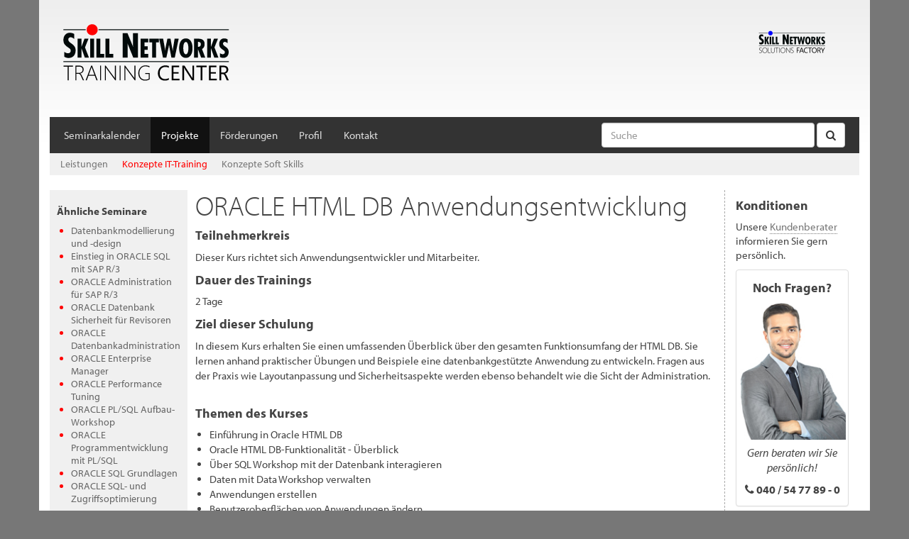

--- FILE ---
content_type: text/html; charset=utf-8
request_url: https://skillnetworks.com/projekte/konzepte/oracle_html_db_anwendungsentwicklung.php
body_size: 5187
content:
<!DOCTYPE html>
<html lang="de"><!-- #BeginTemplate "/templates/agenda.dwt" --><!-- DW6 -->
  	<head>
        <meta charset="utf-8">
        <meta http-equiv="X-UA-Compatible" content="IE=edge">
        <meta name="viewport" content="width=device-width, initial-scale=1">
        <link rel="shortcut icon" href="/static/ico/favicon.ico">
        <!-- #BeginEditable "doctitle" --> 
<title>ORACLE HTML DB Anwendunksentwicklung</title>

<meta name="Description" content="Schulungen, Trainings, Kurse, Seminare und Ausbildungen 
für ORACLE HTML DB Anwendunksentwicklung. In diesem Kurs erhalten Sie einen umfassenden Überblick über den gesamten Funktionsumfang der HTML DB. Sie lernen anhand praktischer Übungen und Beispiele eine datenbankgestützte Anwendung zu entwickeln.
">

<!-- #EndEditable -->
        <link href="/static/css/bootstrap.min.css" rel="stylesheet">
<link href="/static/css/font-awesome.min.css" rel="stylesheet">
<link href="/static/css/style.css" rel="stylesheet">

<!-- HTML5 shim and Respond.js IE8 support of HTML5 elements and media queries -->
    <!--[if lt IE 9]>
      <script src="https://oss.maxcdn.com/libs/html5shiv/3.7.0/html5shiv.js"></script>
      <script src="https://oss.maxcdn.com/libs/respond.js/1.4.2/respond.min.js"></script>
    <![endif]-->
    
<!-- Start Typekit WebFonts-->
<script type="text/javascript" src="//use.typekit.net/bhz7utw.js"></script>
<script type="text/javascript">try{Typekit.load();}catch(e){}</script>
<!-- End Typekit WebFonts -->

<!-- Google Analytics -->
<script>
(function(i,s,o,g,r,a,m){i['GoogleAnalyticsObject']=r;i[r]=i[r]||function(){
(i[r].q=i[r].q||[]).push(arguments)},i[r].l=1*new Date();a=s.createElement(o),
m=s.getElementsByTagName(o)[0];a.async=1;a.src=g;m.parentNode.insertBefore(a,m)
})(window,document,'script','//www.google-analytics.com/analytics.js','ga');

ga('create', 'UA-1007868-1', 'auto'); 
ga('set', 'anonymizeIp', true);
ga('require', 'linkid', 'linkid.js');
ga('send', 'pageview');
</script>
<!-- End Google Analytics -->
	</head>
	<body>
    	<div class="container gradient">
		<div class="masthead clearfix nichtdrucken">
    <div class="inner" itemscope itemtype="http://schema.org/Organization">
        <a href="/" class="masthead-brand" itemprop="url">
            <img src="/images/skill_brand_tc.png" alt="Skill Networks Logo" name="brand" width="250" height="100" id="brand" itemprop="logo">
        </a>
       <div class="pull-right text-center m-t-25 visible-lg visible-md nichtdrucken">
        <div class="row">
        <div class="col-sm-12">
        <a href="//www.solutions-factory.de" target="_blank"><img width="100" class="img-responsive" src="/images/skill_sf.png" /></a>
        </div>
        </div>
      </div>
    </div>
    <div class="col-sm-6 col-sm-offset-6 col-md-4 col-md-offset-8 search hidden-md hidden-lg">

    <form  id="search" method="get" action="/suchen.php"   onsubmit="return showWait();" class="form-inline" role="form">
            <div class="input-group">
                <input type="text" name="q" id="suchbegriff" value="" size="15" title="Suche" onblur="if(this.value=='')this.value='';" onfocus="if(this.value=='')this.value='';" class="form-control" placeholder="Suche"/>
                <span class="input-group-btn">
                	<button name="Search" class="btn btn-default" type="submit" >
                        <i class="fa fa-search"></i>
                	</button>
                </span>
            </div>
     </form>    
    
    </div>
</div>

<!-- Static navbar -->
<div class="navbar-inverse nichtdrucken" role="navigation">
    <div class="container-fluid">
        <div class="navbar-header">
            <button type="button" class="navbar-toggle" data-toggle="collapse" data-target=".navbar-collapse">
                <span class="sr-only">Toggle navigation</span>
                <span class="icon-bar"></span>
                <span class="icon-bar"></span>
                <span class="icon-bar"></span>
            </button>

        </div>
        <div class="navbar-collapse collapse" id="nav1" >
         <ul class="nav navbar-nav"><li id="10"><a href="/">Seminarkalender</a></li><li id="14"><a href="/projekte/">Projekte</a></li><li id="15"><a href="/foerderungen/">Förderungen</a></li><li id="17"><a href="/profil/">Profil</a></li><li id="kontakt"><a href="/kontakt/">Kontakt</a></li></ul>
         
         
         <form class="navbar-form navbar-right visible-lg visible-md"  id="search" method="get" action="/suchen.php"   onsubmit="return showWait();" class="form-inline" role="form">
            <div class="form-group">
                <input type="text" name="q" id="suchbegriff" value="" size="15" title="Suche" onblur="if(this.value=='')this.value='';" onfocus="if(this.value=='')this.value='';" class="form-control" placeholder="Suche"/>
              
                	<button name="Search" class="btn btn-default" type="submit" >
                        <i class="fa fa-search"></i>
                	</button>
             
            </div>
     </form>    

     
        </div>
    </div>
</div>
<div id="nav2" class="nichtdrucken">
</div>
			<div class="row">
				<div class="col-md-3 col-lg-2 col-left nichtdrucken">
				<!-- #BeginEditable "Menue" -->
                  <table border="0" cellpadding="0" cellspacing="0" class="table_infotext">
                      <tr>
                        <td class="menue_rot"><!-- #BeginLibraryItem "/library/tc_aehnliche_seminare.lbi" -->
                        <h6>Ähnliche Seminare</h6>
                        <!-- #EndLibraryItem --> 

                          <ul>
                            <li><a href="oracel_datenbankmodellierung_und_design.php">Datenbankmodellierung und -design</a></li>
                            <li><a href="oracel_einstieg_in_oracle_sql_mit_sap_r3.php">Einstieg in ORACLE SQL mit SAP R/3</a></li>
                            <li><a href="oracle_administration_fuer_sap_r3.php">ORACLE Administration für SAP R/3</a></li>
                            <li><a href="oracle_datenbank_sicherheit_fuer_revisoren.php">ORACLE Datenbank Sicherheit für Revisoren</a></li>
                            <li><a href="oracle_datenbankadministration.php">ORACLE Datenbankadministration</a></li>
                            <li><a href="oracle_enterprise_manager.php">ORACLE Enterprise Manager</a></li>
                            <li><a href="oracle_performance_tuning.php">ORACLE Performance Tuning</a></li>
                            <li><a href="oracle_pl_sql_aufbau_workshop.php">ORACLE PL/SQL Aufbau-Workshop</a></li>
                            <li><a href="oracle_programmentwicklung_mit_pl_sql.php">ORACLE Programmentwicklung mit PL/SQL</a></li>
                            <li><a href="oracle_sql_grundlagen.php">ORACLE SQL Grundlagen</a></li>
                            <li><a href="oracle_sql_und_zugriffsoptimierung.php">ORACLE SQL- und Zugriffsoptimierung</a></li>
                          </ul>
                        </td>
                    </tr>
                  </table><!-- #BeginLibraryItem "/library/_trenner.lbi" --><div class="trenner"></div>

<!-- #EndLibraryItem --><!-- #BeginLibraryItem "/library/tc_buchungsalternativen.lbi" --><table border="0" cellpadding="0" cellspacing="0" class="table_infotext">
                    <tr>
                      <td class="menue_rot"><h6>Buchungsalternativen</h6>
                          
                          <ul>
                            <li><a href="/projekte/private-course-beschreibung.php">Firmenschulung</a></li>
                            <li><a href="/seminare/personal_trainer.php">1:1 Coaching</a></li>
                            <li><a href="/projekte/bundesweite_projekte.php">Anderer Standort</a> </li>
                          </ul>
                          </td>
                    </tr>
                  </table><!-- #EndLibraryItem --><!-- #BeginLibraryItem "/library/_trenner.lbi" --><div class="trenner"></div>

<!-- #EndLibraryItem --><!-- #BeginLibraryItem "/library/tc_leistungen.lbi" --><table border="0" cellpadding="0" cellspacing="0" class="table_infotext">
                    <tr>
                      <td class="menue_rot"><h6>Leistungen</h6>
                          <ul class="menue_haken">
                            <li class="menue_haken">Beratung</li>
                            <li class="menue_haken">Seminarunterlagen </li>
                            <li class="menue_haken">Teilnahmezertifikat</li>
                            <li class="menue_haken">Getränke &amp; Snacks </li>
                            <li class="menue_haken">Belegte Brötchen</li>
                            <li class="menue_haken">Parkplätze vor der Tür</li>
                            <li class="menue_haken">Gute Erreichbarkeit mit Bus &amp; Bahn  </li>
                          </ul>
						</td>
                    </tr>
                  </table>
<!-- #EndLibraryItem -->
                <!-- #EndEditable -->
				</div>
            	<div class="col-md-6 col-lg-8 col-center">
				<!-- #BeginEditable "Titel" --> 
      
                <h1> ORACLE HTML DB Anwendungsentwicklung </h1>
                <!-- #EndEditable -->			  
				<!-- #BeginEditable "Text links" -->      <!-- #BeginLibraryItem "/library/tc_teilnehmerkreis.lbi" --><h2>Teilnehmerkreis</h2>
<!-- #EndLibraryItem -->
<p>
  Dieser Kurs richtet sich 


Anwendungsentwickler und Mitarbeiter.
<!-- #BeginLibraryItem "/library/tc_seminardauer.lbi" --><h2>Dauer des Trainings</h2>
<!-- #EndLibraryItem -->
<p>2 Tage
<!-- #BeginLibraryItem "/library/tc_seminarziel.lbi" --><h2>Ziel dieser Schulung</h2>
        <!-- #EndLibraryItem -->
<p>
In diesem Kurs erhalten Sie einen umfassenden Überblick über den gesamten Funktionsumfang der HTML DB. Sie lernen anhand praktischer Übungen und Beispiele eine datenbankgestützte Anwendung zu entwickeln. Fragen aus der Praxis wie Layoutanpassung und Sicherheitsaspekte werden ebenso behandelt wie die Sicht der Administration. &nbsp; 
      <!-- #BeginLibraryItem "/library/tc_themenauswahl.lbi" --><h2>Themen des Kurses</h2>
<!-- #EndLibraryItem -->
      <ul>
        <li>Einführung in Oracle HTML DB </li>
        <li>Oracle HTML DB-Funktionalität - Überblick </li>
        <li>Über SQL Workshop mit der Datenbank interagieren </li>
        <li>Daten mit Data Workshop verwalten </li>
        <li>Anwendungen erstellen </li>
        <li>Benutzeroberflächen von Anwendungen ändern </li>
        <li>Session-Status </li>
        <li>Gemeinsam genutzte Komponenten hinzufügen </li>
        <li>Komponenten für die Seitenverarbeitung hinzufügen </li>
        <li>Templates verwenden </li>
        <li>Oracle HTML DB-Workspaces verwalten </li>
        <li>Sicherheit implementieren </li>
        </ul>
      
      <!-- #BeginLibraryItem "/library/tc_vorgehensweise.lbi" --><h2>Vorgehensweise</h2>
<!-- #EndLibraryItem --><!-- #BeginLibraryItem "/library/tc_vorgehensweise_text.lbi" --><p>Das Seminar ist in überschaubare Einheiten unterteilt, die jeweils mit 
  einem erläuternden Vortrag beginnen. Anschließend werden die Schulungsinhalte 
  unter Anleitung des Dozenten praktisch am PC erprobt. Eine Übungsphase 
  rundet die Schulungseinheiten ab. Es wird großer Wert auf praxisbezogene 
  Übungen gelegt, welche die Teilnehmer am Arbeitsplatz einfach auf ihre 
  Aufgabenstellungen übertragen können. </p>
<!-- #EndLibraryItem --><!-- #BeginLibraryItem "/library/tc_material.lbi" --> <h2>Material</h2>
<p>Selbstverständlich erhalten Sie in allen Schulungen schriftliche 
  Unterlagen, die Ihnen auch nach den Trainings als nützliche Unterstützung 
  dienen. Die Seminarunterlagen sind bei den Public Courses bereits im Preis enthalten.</p>
<!-- #EndLibraryItem --><!-- #BeginLibraryItem "/library/tc_voraussetzungen.lbi" --><h2>Voraussetzungen für Teilnehmer an diesem Seminar</h2>
<!-- #EndLibraryItem -->
<p>Sie besitzen HTML Grundlagenwissen<br>
  <br>
  Idealerweise haben Sie die Seminare <a href="oracel_datenbankmodellierung_und_design.php">Datenbankmodellierung und -design</a>, <a href="oracle_datenbank_sicherheit_fuer_revisoren.php">ORACLE Datenbank Sicherheit für Revisoren</a>, <a href="oracle_datenbankadministration.php">ORACLE Datenbankadministration</a> und <a href="oracle_sql_grundlagen.php">ORACLE SQL Grundlagen</a> besucht.</p>
<p><img src="/images/schulung.gif" width="15" height="15" border="0" alt="Schulung"> 
        <img src="/images/schulungen.gif" width="15" height="15" border="0" alt="Schulungen"> 
        <img src="/images/seminar.gif" width="15" height="15" border="0" alt="Seminar"> 
        <img src="/images/seminare.gif" width="15" height="15" border="0" alt="Seminare"> 
        <img src="/images/training.gif" width="15" height="15" border="0" alt="Training"> 
        <img src="/images/trainings.gif" width="15" height="15" border="0" alt="Trainings"> 
        <img src="/images/kurs.gif" width="15" height="15" border="0" alt="Kurs"> 
        <img src="/images/kurse.gif" width="15" height="15" border="0" alt="Kurse"> 
        <img src="/images/ausbildung.gif" width="15" height="15" border="0" alt="Ausbildung"> 
        <img src="/images/ausbildungen.gif" width="15" height="15" border="0" alt="Ausbildungen"> 
        <img src="/images/test.gif" width="15" height="15" border="0" alt="Test"> 
        <img src="/images/tests.gif" width="15" height="15" border="0" alt="Tests"> 
        <img src="/images/pruefung.gif" width="15" height="15" border="0" alt="Prüfung"> 
        <img src="/images/pruefungen.gif" width="15" height="15" border="0" alt="Prüfungen"> 
        <img src="/images/hamburg.gif" width="15" height="15" border="0" alt="Hamburg"> 
         <img src="/images/oracle.gif" width="15" height="15" border="0" alt="ORACLE"> 
         <img src="/images/sap.gif" width="15" height="15" border="0" alt="SAP"> 
		 <img src="/images/sql.gif" width="15" height="15" border="0" alt="SQL">
		 
		 <img src="/images/datenbank.gif" width="15" height="15" border="0" alt="Datenbank">
		 <img src="/images/datenbankueberwachung.gif" width="15" height="15" border="0" alt="Datenbanküberwachung">
		 <img src="/images/datenbankueberwachungen.gif" width="15" height="15" border="0" alt="Datenbanküberwachungen">
		 <img src="/images/datenbankdesign.gif" width="15" height="15" border="0" alt="Datenbankdesign">
		 <img src="/images/datenbankdesigner.gif" width="15" height="15" border="0" alt="Datenbankdesigner">
		 <img src="/images/datenbankverwaltung.gif" width="15" height="15" border="0" alt="Datenbankverwaltung">
		 <img src="/images/datenbankverwaltung.gif" width="15" height="15" border="0" alt="Datenbankverwaltungen">
		 <img src="/images/systementwicklung.gif" width="15" height="15" border="0" alt="Systementwicklungen">
		 <img src="/images/systementwicklung.gif" width="15" height="15" border="0" alt="Systementwicklung">
		 <img src="/images/datenbanken.gif" width="15" height="15" border="0" alt="Datenbanken">        </p>
<!-- #EndEditable -->
				</div>
				<div class="col-xs-12 col-sm-6 col-sm-offset-3 col-md-3 col-md-offset-0 col-lg-2 col-right">
				<img src="/static/img/skill_logo_print.png" class="img-responsive visible-print">
				<!-- #BeginEditable "Text rechts" --><!-- #BeginLibraryItem "/library/tc_konditionen.lbi" --> <h2>Konditionen</h2>
<p>Unsere <a href="/kontakt/index.php">Kundenberater</a> informieren Sie gern persönlich.</p>
<!-- #EndLibraryItem --><!-- #BeginLibraryItem "/library/tc_kontakt_technisch.lbi" --><!-- phpdigExclude -->
<div class="nichtdrucken">
    <div class="row" align="center">
        <div class="panel panel-default">
            <div class="panel-body contact-box" align="center">
                <h2>Noch Fragen?</h2>
                <img src="/images/contact_tc2.jpg" align="center" class="img-responsive" width="155">
                <p>Gern beraten wir Sie persönlich!</p>
                <h3>
                    <i class="fa fa-phone"></i>&nbsp;040 / 54 77 89 - 0</h3>
            </div>
        </div>
    </div>
    <p>
        <div align="right">
            <a href="mailto:info@Skillnetworks.com?subject=Anfrage%20zu%20einer%20Ihrer%20Dienstleistungen&body=Bezug:%20http://www.skillnetworks.com/projekte/konzepte/oracle_html_db_anwendungsentwicklung.php" class="btn btn-default" onClick="ga('send', 'event', 'button', 'right-col', 'mail');">
            	<i class="fa fa-envelope fa-lg"></i>
            </a>
            <a href="javascript:self.print();" class="btn btn-default" onClick="ga('send', 'event', 'button', 'right-col', 'print');">
            	<i class="fa fa-print fa-lg"></i>
            </a>
        </div>
    </p>
</div>
<!-- phpdigInclude --><!-- #EndLibraryItem --><!-- #EndEditable -->
				</div>
			</div>
		</div> <!-- /container -->
            <div id="footer" class="container footer">


        <div class="row hidden-print">
            <div class="col-md-10 col-md-offset-1 col-sm-12 col-sm-offset-0 col-xs-10 col-xs-offset-1">
                <div class="col-sm-3">
                    <h3>Training Center</h3>
                    <ul>
                        <li><a href="/">Seminarkalender</a></li>
                        <li><a href="/projekte/">Projekte</a></li>
                        <li><a href="/foerderungen/">Förderungen</a></li>
                        <li><a href="/profil/">Profil</a></li>
                    </ul>
                </div>
                <div class="col-sm-3">
                    <h3>Serviceinformationen</h3>
                    <ul>
                        <li><a href="/kontakt/">Kontakt</a></li>
                        <li><a href="/index/portal_impressum.php">Impressum</a></li>
                        <li><a href="/index/datenschutz.php">Datenschutz</a></li>
                    </ul>

                </div>
                <div class="col-sm-6 text-center  nichtdrucken">
                    <div class="row">
                        <div class="col-sm-6">
                            <a href="//www.solutions-factory.de" target="_blank"><img class="img-responsive center-block" src="/images/skill_sf.png" alt="Skill Networks Solutions Factory" /></a>
                        </div>
                    </div>
                </div>

            </div>
        </div>
        <p class="hidden-print">&nbsp;</p>
        <div class="hidden-xs">
            <div class="row">
                <div class="col-lg-12">
                    <p class="credit text-center">
                        Skill Networks GmbH&nbsp;&nbsp;&bull;&nbsp;&nbsp;Tel.: 040 / 54 77 89 - 0&nbsp;&nbsp;&bull;&nbsp;&nbsp;<a href="mailto:info@skillnetworks.com">info@skillnetworks.com</a>
                    </p>
                </div>
            </div>
        </div>
        <div class="visible-print">
            <div class="row">
                <div class="col-lg-12">
                    <p class="credit text-center">
                        Skill Networks GmbH&nbsp;&nbsp;&bull;&nbsp;&nbsp;Tel.: 040 / 54 77 89 - 0&nbsp;&nbsp;&bull;&nbsp;&nbsp;<a href="mailto:info@skillnetworks.com">info@skillnetworks.com</a>
                    </p>
                </div>
            </div>
        </div>
        <div class="visible-xs hidden-print">
            <div class="row">
                <div class="col-lg-12">
                    <p class="credit text-center">
                        Skill Networks GmbH<br /> Tel.: 040 / 54 77 89 - 0<br />
                        <a href="mailto:info@skillnetworks.com">info@skillnetworks.com</a>
                    </p>
                </div>
            </div>
        </div>
    </div>

    <!-- Modal Placeholder -->
    <div class="modal fade" id="Modal" tabindex="-1" role="dialog" aria-hidden="true">
        <div class="modal-dialog">
            <div class="modal-content">
            </div>
        </div>
    </div>
    <!-- /.modal -->
		<!-- #BeginEditable "Skript" -->
<script language="JavaScript" type="text/JavaScript">
bereich = "tc";
auswahl = "14";
auswahl2 = "2.11";
</script>
<!-- #EndEditable -->
        <script src="/static/js/jquery-1.11.0.min.js" type="text/javascript"></script> 
<script src="/static/js/menu.js" type="text/javascript"> </script>
<script src="/static/js/bootstrap.min.js" type="text/javascript"></script>
<script src="/static/js/retina.min.js" type="text/javascript" ></script>
<script language="JavaScript" type="text/JavaScript">

$(function () {
  $('[data-toggle="tooltip"]').tooltip()
});

</script>
	</body>
<!-- #EndTemplate --></html>


--- FILE ---
content_type: text/css
request_url: https://skillnetworks.com/static/css/style.css
body_size: 4287
content:
body {
    font-family: "myriad-pro", "source-sans-pro", "Helvetica Neue", Helvetica, Arial, sans-serif;
    font-weight: 400;
    font-size: 15px;
    line-height: 1.42857143;
    color: #444;
    background-color: #777;
    padding-bottom: 20px;
    font-variant-ligatures: common-ligatures;
    font-feature-settings: "liga";
}

html,
body {
    height: 100%;
}

h1,
h2,
h3,
h4,
h5,
h6,
.h1,
.h2,
.h3,
.h4,
.h5,
.h6 {
    font-family: inherit;
    font-weight: 700;
    line-height: 1.1;
    color: inherit;
}

ul {
    padding-left: 20px;
}

.knowhow {
    height: 680px;
}

.container {
    background-color: #fff;
}

.gradient {
    background: -moz-linear-gradient(top, #eeeeee 0%, #ffffff 200px);
    /* FF3.6+ */
    background: -webkit-gradient(linear, left top, left bottom, color-stop(0%, #eeeeee), color-stop(200px, #ffffff));
    /* Chrome,Safari4+ */
    background: -webkit-linear-gradient(top, #eeeeee 0%, #ffffff 200px);
    /* Chrome10+,Safari5.1+ */
    background: -o-linear-gradient(top, #eeeeee 0%, #ffffff 200px);
    /* Opera 11.10+ */
    background: -ms-linear-gradient(top, #eeeeee 0%, #ffffff 200px);
    /* IE10+ */
    background: linear-gradient(to bottom, #eeeeee 0%, #ffffff 200px);
    /* W3C */
}

.navbar-inverse {
    font-weight: 400;
    font-size: 14px;
    margin-bottom: 20px;
    border-radius: 0px;
    background-color: #333;
}

@media (min-width: 992px) {
    .navbar-inverse {
        font-size: 15px;
    }
}

.navbar-inverse .navbar-nav>li>a {
    color: #ddd;
}

.navbar-inverse .navbar-nav>.active>a,
.navbar-inverse .navbar-nav>.active>a:hover,
.navbar-inverse .navbar-nav>.active>a:focus {
    color: #fff;
    background-color: #111;
}

#nav1>.navbar-nav>li>a:hover {
    background-color: #111;
}

.navbar-default {
    background-color: #f0f0f0;
    border-style: none;
}

.navbar {
    min-height: 0px;
    margin-top: -20px;
    border-radius: 0px;
}

.navbar-nav {
    margin: 0px;
}

.nav>li>a {
    padding: 5px 10px;
}

.nav2>li {
    font-size: 14px;
}

.navbar-default .navbar-nav.tc>.active>a,
.navbar-default .navbar-nav.tc>.active>a:hover,
.navbar-default .navbar-nav.tc>.active>a:focus {
    color: #ff0000;
    background-color: transparent;
}

.navbar-default .navbar-nav.sf>.active>a,
.navbar-default .navbar-nav.sf>.active>a:hover,
.navbar-default .navbar-nav.sf>.active>a:focus {
    color: #0000ff;
    background-color: transparent;
}

.navbar-default .navbar-nav.cs>.active>a,
.navbar-default .navbar-nav.cs>.active>a:hover,
.navbar-default .navbar-nav.cs>.active>a:focus {
    color: #39b54a;
    background-color: transparent;
}

.navbar-collapse {
    padding-right: 5px;
    padding-left: 5px;
}

ul.nav li.dropdown:hover ul.dropdown-menu {
    display: block;
    margin-top: 0px
}

@media (min-width: 768px) {
    .navbar {
        min-height: 30px;
    }
    .navbar-nav>li>a {
        padding-top: 15px;
        padding-bottom: 15px;
    }
    .nav2>li>a {
        padding: 5px 7px;
    }
    .container-fluid {
        padding-left: 0px;
    }
    .container {
        padding-bottom: 50px;
    }
    .navbar-form .form-control {
        width: 300px;
    }
}

@media (min-width: 1200px) {
    .nav>li>a {
        padding: 15px 15px;
    }
    .nav2>li>a {
        padding: 5px 10px;
    }
}

a {
    color: #777;
}

a:hover,
a:active,
a:focus {
    text-decoration: underline;
    color: #888;
}

.col-center p>a,
.col-center td>a,
.col-center li>a,
.col-right p>a {
    border-bottom: 1px dotted;
}

.col-center p>a:hover,
.col-center p>a:active,
.col-center p>a:focus,
.col-center td>a:hover,
.col-center td>a:active,
.col-center td>a:focus,
.col-center li>a:hover,
.col-center li>a:active,
.col-center li>a:focus,
.col-right p>a:hover,
.col-right p>a:active,
.col-right p>a:focus {
    text-decoration: none;
    border-bottom: 1px solid;
    color: #666;
}

.col-center p>.btn-default {
    border-bottom: 1px solid #cccccc;
}

.col-center p>.btn-default:hover,
.col-center p>.btn-default:focus,
.col-center p>.btn-default:active,
.col-center p>.btn-default.active {
    border-color: #adadad;
}

.btn-warning {
    color: #ffffff;
    background-color: #f0ad4e;
    border-color: #eea236 !important;
}

.btn-warning:hover,
.btn-warning:focus,
.btn-warning:active,
.btn-warning.active,
.open .dropdown-toggle.btn-warning {
    color: #ffffff !important;
    background-color: #ed9c28;
    border-color: #d58512 !important;
}

.btn-responsive {
    white-space: normal;
}

.anchor {
    padding-top: 50px;
    margin-top: -50px;
}

.moc-label {
    padding: .2em .5em .2em;
    font-size: 70%;
}

.moc-label-heading {
    padding: .3em .6em .2em;
    font-size: 55%;
}


/* Extra markup and styles for table-esque vertical and horizontal centering */

.site-wrapper {
    display: table;
    width: 100%;
    height: 100%;
    min-height: 100%;
}

.site-wrapper-inner {
    display: table-cell;
    vertical-align: top;
}

.cover-container {
    margin-right: auto;
    margin-left: auto;
}


/* Padding for spacing */

.inner {
    padding: 10px;
}

.row {
    margin-left: 0px;
    margin-right: 0px;
}


/*
 * Header
 */

.masthead-nav {
    padding-left: 10px;
}

.masthead-nav>li>a {
    padding: 5px 15px;
}

.masthead-brand {
    margin-top: 10px;
    margin-bottom: 10px;
}

.masthead-nav>li {
    display: inline-block;
    text-transform: uppercase;
    margin-right: 20px;
}

.masthead-nav>li+li+li {
    margin-right: -20px;
}

.masthead-nav>li>a {
    padding-right: 0;
    padding-left: 0;
    font-size: 18px;
    font-weight: 300;
    color: #555;
    border-bottom: 3px solid transparent;
}

.masthead-nav>li>a:hover,
.masthead-nav>li>a:focus {
    color: #333333;
    color: rgba(50, 50, 50, .5);
    background-color: transparent;
    border-bottom-color: #333333;
    border-bottom-color: rgba(50, 50, 50, .5);
}

.masthead-nav>.active>a,
.masthead-nav>.active>a:hover,
.masthead-nav>.active>a:focus {
    color: #777;
    border-bottom-color: #777;
}

.masthead-nav>li.tc>a:hover,
.masthead-nav>li.tc>a:focus {
    color: #333333;
    color: rgba(50, 50, 50, .7);
    background-color: transparent;
    border-bottom-color: #ff0000;
    border-bottom-color: rgba(255, 0, 0, .7);
}

.masthead-nav>li.sf>a:hover,
.masthead-nav>li.sf>a:focus {
    color: #333333;
    color: rgba(50, 50, 50, .7);
    background-color: transparent;
    border-bottom-color: #0000ff;
    border-bottom-color: rgba(0, 0, 255, .7);
}

.masthead-nav>li.cs>a:hover,
.masthead-nav>li.cs>a:focus {
    color: #333333;
    color: rgba(50, 50, 50, .7);
    background-color: transparent;
    border-bottom-color: #39b54a;
    border-bottom-color: rgba(57, 181, 74, .7);
}

.masthead-nav>li.tc.active>a,
.masthead-nav>li.tc.active>a:hover,
.masthead-nav>li.tc.active>a:focus {
    color: #000000;
    border-bottom-color: #ff0000;
}

.masthead-nav>li.sf.active>a,
.masthead-nav>li.sf.active>a:hover,
.masthead-nav>li.sf.active>a:focus {
    color: #000000;
    border-bottom-color: #0000ff;
}

.masthead-nav>li.cs.active>a,
.masthead-nav>li.cs.active>a:hover,
.masthead-nav>li.cs.active>a:focus {
    color: #000000;
    border-bottom-color: #39b54a;
}

@media (min-width: 768px) {
    .masthead-brand {
        float: left;
        margin-left: -20px;
    }
    .masthead-nav {
        float: right;
    }
    .inner {
        padding: 15px 30px;
    }
    .masthead-nav {
        padding-left: 0px;
    }
}

.search {
    margin-bottom: 10px;
}

@media (min-width: 768px) {
    .search {
        margin-bottom: 0px;
        margin-top: 10px;
    }
}

@media (max-width: 992px) {
    .cooperations {
        height: auto!important;
    }
}

@media (min-width: 992px) {
    .search {
        margin-bottom: -10px;
        margin-top: -10px;
    }
}

.form-control:focus {
    border-color: #888;
    outline: 0;
    -webkit-box-shadow: inset 0 1px 1px rgba(0, 0, 0, .075), 0 0 5px rgba(0, 0, 0, .3);
    box-shadow: inset 0 1px 1px rgba(0, 0, 0, .075), 0 0 5px rgba(0, 0, 0, .3);
}


/*
 * Cover
 */

.cover {
    padding: 0 20px;
}

.cover .btn-lg {
    padding: 10px 20px;
    font-weight: bold;
}

@media (min-width: 768px) {
    /* media query cooperations */
    .cooperations {
        height: auto!important;
    }
    /* Pull out the header and footer */
    .masthead {
        /*position: fixed;*/
        top: 0;
        margin-bottom: 20px;
    }
    /* Start the vertical centering */
    .site-wrapper-inner {
        vertical-align: middle;
    }
    /* Handle the widths */
    .masthead,
    .cover-container {
        width: 100%;
        /* Must be percentage or pixels for horizontal alignment */
    }
}

@media (min-width: 992px) {
    .masthead,
    .cover-container {
        width: 940px;
        margin-bottom: 30px;
    }
}

@media (min-width: 1200px) {
    .masthead,
    .cover-container {
        width: 1140px;
        margin-bottom: 30px;
    }
}

.col-left {
    padding-left: 0px;
    padding-right: 10px;
    font-size: 14px;
    line-height: 1.357142857;
    /*border-right: 1px dashed #ccc;*/
}

@media (max-width: 991px) {
    .col-left {
        display: none;
    }
}

.col-right {
    border-top: 1px dashed #aaa;
    font-size: 15px;
    line-height: 1.357142857;
}

.col-center {}

.col-title {}

.col-index {}

.panel-heading {
    padding: 10px 10px;
}

@media (min-width: 992px) {
    .col-center>h1 {
        margin-top: 0px;
    }
    .col-right {
        border-left: 1px dashed #aaa;
        border-top: none;
    }
}

.Stil1 {
    color: #FF0000;
    font-weight: bold;
}

.Stil2 {
    color: #FF6633
}

.trenner {
    margin-top: 10px;
}

.menue_gruen {
    padding: 10px;
}

.menue_gruen a:link,
.menue_gruen a:visited {
    color: #666666;
    text-decoration: none;
}

.menue_gruen a:hover,
.menue_gruen a:active {
    color: #39b54a;
    text-decoration: underline;
}

.menue_gruen h1 {
    font-size: 16px;
    font-weight: bold;
}

.menue_gruen h6 {
    font-size: 15px;
    font-weight: bold;
    margin-bottom: 10px;
}

.menue_gruen p {
    margin-bottom: 0px;
}

.menue_gruen li {
    color: #39b54a;
}

.menue_gruen li a:hover {
    color: #39b54a;
    text-decoration: underline;
}

.menue_blau {
    padding: 10px;
}

.menue_blau a:link,
.menue_blau a:visited {
    color: #666666;
    text-decoration: none;
}

.menue_blau a:hover,
.menue_blau a:active {
    color: #0000FF;
    text-decoration: underline;
}

.menue_blau h1 {
    font-size: 16px;
    font-weight: bold;
}

.menue_blau h6 {
    font-size: 15px;
    font-weight: bold;
    margin-bottom: 10px;
}

.menue_blau p {
    margin-bottom: 0px;
}

.menue_blau li {
    color: #0000ff;
}

.menue_blau li a:hover {
    color: #0000FF;
    text-decoration: underline;
}

.menue_rot {
    padding: 10px;
}

.menue_rot a:link,
.menue_rot a:visited {
    color: #666666;
    text-decoration: none;
}

.menue_rot a:hover,
.menue_rot a:active {
    color: #FF0000;
    text-decoration: underline;
}

.menue_rot h1 {
    font-size: 16px;
    font-weight: bold;
}

.menue_rot h6 {
    font-size: 15px;
    font-weight: bold;
    margin-bottom: 10px;
}

.menue_rot p {
    margin-bottom: 0px;
}

.menue_rot li {
    color: #ff0000;
}

.menue_rot li a:hover {
    color: #FF0000;
    text-decoration: underline;
}

.menue_haken li {
    font-size: 14px;
    font-weight: normal;
    line-height: 1.357142857;
    color: #000000;
    list-style: none;
    list-style-image: url(/static/img/haken_rot.gif)
}

.menue_schwarz {
    padding: 10px;
}

.menue_schwarz a:link,
.menue_schwarz a:visited {
    color: #666666;
    text-decoration: none;
}

.menue_schwarz a:hover,
.menue_schwarz a:active {
    color: #000000;
    text-decoration: underline;
}

.menue_schwarz h1 {
    font-size: 16px;
    font-weight: bold;
}

.menue_schwarz h6 {
    font-size: 15px;
    font-weight: bold;
    margin-bottom: 10px;
}

.menue_schwarz p {
    margin-bottom: 0px;
}

.menue_schwarz li a:hover {
    color: #000000;
    text-decoration: none;
}

.menue_schwarz>.fa-ul {
    padding-left: 20px;
    margin-left: 0;
}

.tc-red {
    color: #f00;
}

.sf-blue {
    color: #00f;
}

.cs-green {
    color: #39b54a;
}

.red-dot li {
    color: #ff0000;
}

.red-dot li a {
    color: #777;
}

.red-dot li a:hover {
    color: #FF0000;
    text-decoration: underline;
}

.col-center .red-dot li a:hover {
    text-decoration: none;
    border-bottom: 1px solid;
    color: #ff000;
}

.blue-dot li {
    color: #00f;
}

.blue-dot li a {
    color: #777;
}

.blue-dot li a:hover {
    color: #00f;
    text-decoration: underline;
}

.col-center .blue-dot li a:hover {
    text-decoration: none;
    border-bottom: 1px solid;
    color: #00f;
}

.green-dot li {
    color: #39b54a;
}

.green-dot li a {
    color: #777;
}

.green-dot li a:hover {
    color: #39b54a;
    text-decoration: underline;
}

.col-center .green-dot li a:hover {
    text-decoration: none;
    border-bottom: 1px solid;
    color: #39b54a;
}

.img-sf {
    margin: 8px 0px;
}

#table_info {
    border-collapse: collapse;
    width: 100%;
    cellpadding: 20px;
    cellspacing: 0px;
}

.table_infotext {
    background-color: #f0f0f0;
    /*border: 1px solid #e8e8e8;*/
    width: 100%;
}

.info_kopfzeile {
    background-color: #f0f0f0;
}

.info_kopfzeile2 {
    background-color: #f0f0f0;
    border-width: 3px;
    border-style: solid;
    border-color: #FFFFFF;
}

.kopfzeile {
    background-color: #f0f0f0;
}

.info_kopfzeile h1 {
    font-weight: bold;
    font-size: 16px;
    margin: 5px;
}

.info_kopfzeile2 h1 {
    font-weight: bold;
    font-size: 16px;
    margin: 5px;
}

.kopfzeile h1 {
    font-weight: bold;
    font-size: 16px;
    margin: 5px;
}

.info_text {
    margin: 5px;
    vertical-align: top;
}

.info_text2 {
    background-color: #f0f0f0;
    border-width: 3px;
    border-style: solid;
    border-color: #FFFFFF;
    margin: 5px;
    padding: 5px;
    vertical-align: top;
}

.info_logo {
    background-color: #f0f0f0;
    font-size: 1px;
    border-width: 3px;
    border-style: solid;
    border-color: #FFFFFF;
    margin: 5px;
    vertical-align: middle;
    text-align: center;
}

.info_text p {
    margin: 5px;
}

.table-index>tbody>tr>td>h3 {}

h1 {
    font-weight: 300;
}

h2 {
    font-size: 18px;
    font-weight: bold;
    margin-top: 12px;
}

h3 {
    font-size: 16px;
    font-weight: bold;
    margin-top: 12px;
}

h6 {
    font-size: 14px;
    font-weight: bold;
    margin-bottom: 6px;
    margin-top: 12px;
}

.bullets {
    margin-top: 12px;
    margin-left: 20px;
}

blockquote {
    padding: 5px 10px;
    font-style: italic;
}

blockquote>footer {
    font-style: normal;
}

.handwriting {
    font-family: "ff-market-web", cursive;
    font-size: 1.3em;
    font-weight: 400;
}

h3.handwriting {
    font-size: 1.5em;
}

.handwriting a {
    color: #333;
}

.handwriting a:hover {
    text-decoration: none;
    color: #666;
}

.light {
    font-weight: 300;
}

.gray_quote {
    min-height: 20px;
    padding: 20px 10px 7px 10px;
    margin-bottom: 20px;
    margin-top: 7px;
    background-color: #f0f0f0;
    border: 1px solid #e0e0e0;
    border-radius: 3px;
    color: #333;
    font-size: 16px;
}

.contact-box {
    padding: 3px;
}

.contact-box>p {
    font-style: italic;
    font-size: 16px;
    margin-top: 8px;
}

.jumbotron h1 {
    margin-bottom: 15px;
}

.jumbotron p {
    margin-bottom: 15px;
    font-size: 18px;
    font-weight: 300;
}

.intro {
    font-size: 18px;
    margin-bottom: 20px;
}

.border-left-lg {
    border-bottom: 1px dotted #ddd;
}

.border-right-lg {
    border-top: 1px dotted #ddd;
}

.border-side-lg,
.border-side-md,
.border-side-sm {
    border-top: 1px dotted #ddd;
    border-bottom: 1px dotted #ddd;
}

@media (min-width: 768px) {
    .border-side-sm {
        border-left: 1px dotted #ddd;
        border-right: 1px dotted #ddd;
        border-top: none;
        border-bottom: none;
    }
}

@media (min-width: 992px) {
    .border-side-md {
        border-left: 1px dotted #ddd;
        border-right: 1px dotted #ddd;
        border-top: none;
        border-bottom: none;
    }
}

@media (min-width: 1200px) {
    .border-left-lg {
        border-left: 1px dotted #ddd;
        border-bottom: none;
    }
    .border-right-lg {
        border-right: 1px dotted #ddd;
        border-top: none;
    }
    .border-side-lg {
        border-left: 1px dotted #ddd;
        border-right: 1px dotted #ddd;
        border-top: none;
        border-bottom: none;
    }
}

@media (min-width: 768px) {
    .navbar-form .input-group>.form-control {
        width: 170px;
    }
}

small>a {
    line-height: 1;
}

.small {
    font-size: 80%;
    line-height: 1.2;
}

.list-group-item {
    padding: 5px 10px;
}

.footer {
    border-top: 1px solid #666;
    padding: 20px 0px;
    background-color: #555;
    color: #eee;
}

.footer ul {
    list-style-type: none;
    padding-left: 0px;
}

.footer a {
    color: #aaa;
}


/*
#footer a:hover {
    color: #ddd;
}*/

.btn-footer {
    color: #ddd;
    background-color: transparent;
    border-color: #ddd;
}

.btn-footer:hover,
.btn-footer:focus,
.btn-footer:active,
.btn-footer.active,
.open .dropdown-toggle.btn-footer {
    color: #333;
    background-color: #ddd;
    border-color: #333;
}

.btn-footer:active,
.btn-footer.active,
.open .dropdown-toggle.btn-footer {
    background-image: none;
}

.btn-googleplus {
    background-color: transparent;
    border-color: #ddd;
    color: #ddd;
}

.btn-googleplus:hover,
.btn-googleplus:focus {
    background-color: #d34836;
    border-color: #AD3B2C;
    color: #fff;
}

.btn-facebook {
    background-color: transparent;
    border-color: #ddd;
    color: #ddd;
}

.btn-facebook:hover,
.btn-facebook:focus {
    background-color: #3b5998;
    border-color: #30487A;
    color: #fff;
}

.btn-twitter {
    background-color: transparent;
    border-color: #ddd;
    color: #ddd;
}

.btn-twitter:hover,
.btn-twitter:focus {
    background-color: #00aced;
    border-color: #0090C7;
    color: #fff;
}

.btn-xing {
    background-color: transparent;
    border-color: #ddd;
    color: #ddd;
}

.btn-xing:hover,
.btn-xing:focus {
    background-color: #126567;
    border-color: #0d4b4d;
    color: #fff;
}


/* Flexible iFrame */

.Flexible-container {
    position: relative;
    padding-bottom: 56.25%;
    padding-top: 30px;
    height: 0;
    overflow: hidden;
}

.Flexible-container iframe,
.Flexible-container object,
.Flexible-container embed {
    position: absolute;
    top: 0;
    left: 0;
    width: 100%;
    height: 100%;
}

.text-lg {
    font-size: 1.3333333333333333em;
    line-height: 1em;
    vertical-align: -15%;
}

.m-t-25 {
    margin-top: 25px;
}

a.v {
    word-wrap: break-word;
}

.no-border {
    border: none !important;
}

.carousel-control {
    position: absolute;
    top: 0;
    bottom: 0;
    left: 0;
    width: 15%;
    font-size: 20px;
    color: #fff;
    text-align: center;
    text-shadow: 0 1px 2px rgba(0, 0, 0, .6);
    filter: alpha(opacity=50);
    opacity: .5;
}

.carousel-control.left {
    background-image: -webkit-linear-gradient(left, color-stop(rgba(0, 0, 0, .1) 0%), color-stop(rgba(0, 0, 0, .0001) 100%));
    background-image: linear-gradient(to right, rgba(0, 0, 0, .1) 0%, rgba(0, 0, 0, .0001) 100%);
    filter: progid: DXImageTransform.Microsoft.gradient(startColorstr='#80000000', endColorstr='#00000000', GradientType=1);
    background-repeat: repeat-x;
}

.carousel-control.right {
    right: 0;
    left: auto;
    background-image: -webkit-linear-gradient(left, color-stop(rgba(0, 0, 0, .0001) 0%), color-stop(rgba(0, 0, 0, .1) 100%));
    background-image: linear-gradient(to right, rgba(0, 0, 0, .0001) 0%, rgba(0, 0, 0, .1) 100%);
    filter: progid: DXImageTransform.Microsoft.gradient(startColorstr='#00000000', endColorstr='#80000000', GradientType=1);
    background-repeat: repeat-x;
}

.carousel-inner p {
    margin: 0px;
}

.carousel-caption {
    position: absolute;
    right: 0;
    bottom: 0;
    left: 0;
    padding: 50px;
    padding-top: 15px;
    background: #333333;
    background: rgba(0, 0, 0, 0.6);
}

.carousel-caption .btn {
    text-shadow: none;
}

.carousel-control .icon-prev,
.carousel-control .icon-next,
.carousel-control .fa-chevron-left,
.carousel-control .fa-chevron-right {
    position: absolute;
    top: 50%;
    z-index: 5;
    display: inline-block;
}

.carousel-control .icon-prev,
.carousel-control .fa-chevron-left {
    left: 50%;
}

.carousel-control .icon-next,
.carousel-control .fa-chevron-right {
    right: 50%;
}

@media screen and (min-width: 768px) {
    .carousel-indicators {
        bottom: 0px;
    }
}

@media print {
    a[href]:after {
        content: "";
    }
    abbr[title]:after {
        content: "";
    }
    a[href^="javascript:"]:after,
    a[href^="#"]:after {
        content: "";
    }
    body {
        font-size: 12px;
    }
    .col-center {
        width: 75%;
        float: left;
    }
    .col-right {
        border-width: 0px;
        width: 25%;
        float: left;
        font-size: 12px;
    }
    #footer {
        margin: 10px;
    }
    h1 {
        font-size: 20px;
    }
    h2 {
        font-size: 16px;
    }
    h3 {
        font-size: 14px;
    }
    h4 {
        font-size: 13px;
    }
    h5 {
        font-size: 13px;
    }
    h6 {
        font-size: 12px;
    }
    .nichtdrucken {
        display: none;
    }
}

--- FILE ---
content_type: text/plain
request_url: https://www.google-analytics.com/j/collect?v=1&_v=j102&aip=1&a=1954543709&t=pageview&_s=1&dl=https%3A%2F%2Fskillnetworks.com%2Fprojekte%2Fkonzepte%2Foracle_html_db_anwendungsentwicklung.php&ul=en-us%40posix&dt=ORACLE%20HTML%20DB%20Anwendunksentwicklung&sr=1280x720&vp=1280x720&_u=aGBAAEAjAAAAACAAI~&jid=1152969451&gjid=1499094227&cid=395769769.1764076541&tid=UA-1007868-1&_gid=1293357487.1764076541&_r=1&_slc=1&z=1225958328
body_size: -451
content:
2,cG-6E6LJDQ3L4

--- FILE ---
content_type: application/x-javascript
request_url: https://skillnetworks.com/static/js/menu.js
body_size: 1033
content:
//Popups
var w = 0;
var h = 0;
function fenster(url,name,w,h) {
if (window.screen) {
win = window.open(url,name,'scrollbars=no,status=no,toolbar=no,width='+ w +',height='+ h) } }

//add class no-border to anchor if it contains img
$("a:has(img)").filter(function() {
   return !$.trim($(this).text()).length; 
}).addClass("no-border");

//Menu
$(document).ready(function($){
    
//TC  
    if (bereich == "tc") {
        //switch menu
        $('#tc').addClass('active');
       
        //second menu
        
        //seminarkalender
        if (auswahl == "10") {
            $('#nav2').append('<div class="navbar navbar-default" role="navigation"><div class="container-fluid"><div class="navbar-collapse collapse"><ul class="nav navbar-nav nav2 tc"><li id="210"><a href="/seminare/anwender">Anwender</a></li><li id="211"><a href="/seminare/administratoren">System- und Netzwerkadministratoren</a></li><li id="212"><a href="/seminare/entwickler/">Anwendungsentwickler</a></li><li id="213"><a href="/seminare/soft-skills/">Soft Skills</a></li></ul></div></div></div>');
        }
        
        //zertifizierungen
        if (auswahl == "12") {
            $('#nav2').append('<div class="navbar navbar-default" role="navigation"><div class="container-fluid"><div class="navbar-collapse collapse"><ul class="nav navbar-nav nav2 tc"><li id="210"><a href="/zertifizierungen/microsoft/">Microsoft</a></li><li id="211"><a href="/zertifizierungen/linux/">Linux</a></li><li id="212"><a href="/zertifizierungen/cisco/">Cisco</a></li><li id="213"><a href="/zertifizierungen/vmware/">VMware</a></li><li id="214"><a href="/zertifizierungen/pmp/">PMP</a></li><li id="215"><a href="/zertifizierungen/itil/">ITIL</a></li><li id="216"></li></ul></div></div></div>');
        }
         
        //projekte
        if (auswahl == "14") {
            $('#nav2').append('<div class="navbar navbar-default" role="navigation"><div class="container-fluid"><div class="navbar-collapse collapse"><ul class="nav navbar-nav nav2 tc"><li id="210"><a href="/projekte/leistungen.php">Leistungen</a></li><li id="211"><a href="/projekte/konzepte_ittraining.php">Konzepte IT-Training</a></li><li id="212"><a href="/projekte/konzepte_softskills.php">Konzepte Soft Skills</a></li></ul></div></div></div>');
        } 
        
        //förderungen
        if (auswahl == "15"){
            $('#nav2').append('<div class="navbar navbar-default" role="navigation"><div class="container-fluid"><div class="navbar-collapse collapse"><ul class="nav navbar-nav nav2 tc"><li id="211"><a href="/foerderungen/weiterbildungsbonus.php">Weiterbildungsbonus</a></li><li id="212"><a href="/foerderungen/bildungspraemie.php">Bildungsprämie</a></li><li id="213"><a href="/foerderungen/wegebau.php">WeGebAU</a></li><li id="214"><a href="/foerderungen/bfd.php">BFD</a></li></ul></div></div></div>');
        } 
        
        //profil
        if (auswahl == "17") {
            $('#nav2').append('<div class="navbar navbar-default" role="navigation"><div class="container-fluid"><div class="navbar-collapse collapse"><ul class="nav navbar-nav nav2 tc"><li id="210"><a href="/profil/qualifikation_unserer_trainer.php">Unsere Trainer</a></li><li id="211"><a href="/profil/partner.php">Unsere Partner</a></li><li id="212"><a href="/profil/kunden.php">Unsere Kunden</a></li></ul></div></div></div>');
        } 
        
        
    } 

	

                 
    //set active menupoints              
    auswahlid = '#' + auswahl;
    $(auswahlid).addClass('active');

    //built id which should be active
    auswahlid2 = '#' + auswahl2.replace('2.' , '2');
    //add class active to right id
    $(auswahlid2).addClass('active');

})
